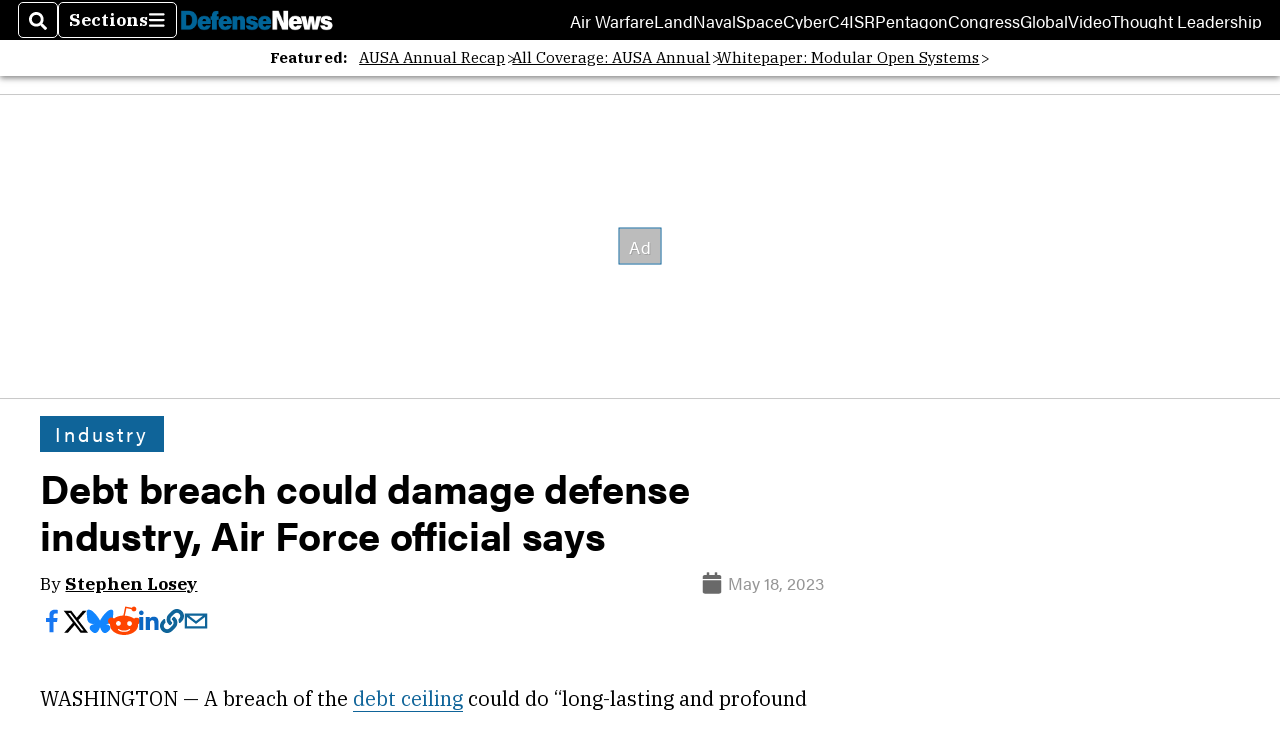

--- FILE ---
content_type: text/html; charset=utf-8
request_url: https://www.google.com/recaptcha/api2/aframe
body_size: 267
content:
<!DOCTYPE HTML><html><head><meta http-equiv="content-type" content="text/html; charset=UTF-8"></head><body><script nonce="DkC4k358EJEL4H-Oda7JQg">/** Anti-fraud and anti-abuse applications only. See google.com/recaptcha */ try{var clients={'sodar':'https://pagead2.googlesyndication.com/pagead/sodar?'};window.addEventListener("message",function(a){try{if(a.source===window.parent){var b=JSON.parse(a.data);var c=clients[b['id']];if(c){var d=document.createElement('img');d.src=c+b['params']+'&rc='+(localStorage.getItem("rc::a")?sessionStorage.getItem("rc::b"):"");window.document.body.appendChild(d);sessionStorage.setItem("rc::e",parseInt(sessionStorage.getItem("rc::e")||0)+1);localStorage.setItem("rc::h",'1764405625883');}}}catch(b){}});window.parent.postMessage("_grecaptcha_ready", "*");}catch(b){}</script></body></html>

--- FILE ---
content_type: application/javascript; charset=utf-8
request_url: https://www.defensenews.com/pf/resources/prebid-configs/defense-news.js?d=136
body_size: -195
content:
pbjs.bidderconfig = []
pbjs.bidderconfig.by_size = {}

--- FILE ---
content_type: application/javascript; charset=utf-8
request_url: https://fundingchoicesmessages.google.com/f/AGSKWxUDvoTEnafGjG8wGiPTTD9w_M8ptg6HEk7LfOD7ufPY9ngMVhXe61S2Kyxs-BUj53kTiMsoHO5xKdTg7xhK9WuBRBQ6vTd67jShyJgDZzBicROQWnPfTYSzdjvV3kcHkK9gf5ACs7Qx1TR9EUdw7PAz7w7JYCzENBV0l8Y6bdrjXomJXfGr2w3esh-w/__ad_expand_/advertlayer./page-peel/ads_home?/oas_mjx2.
body_size: -1290
content:
window['167992e8-b888-4ad7-9bf2-69a232afc555'] = true;